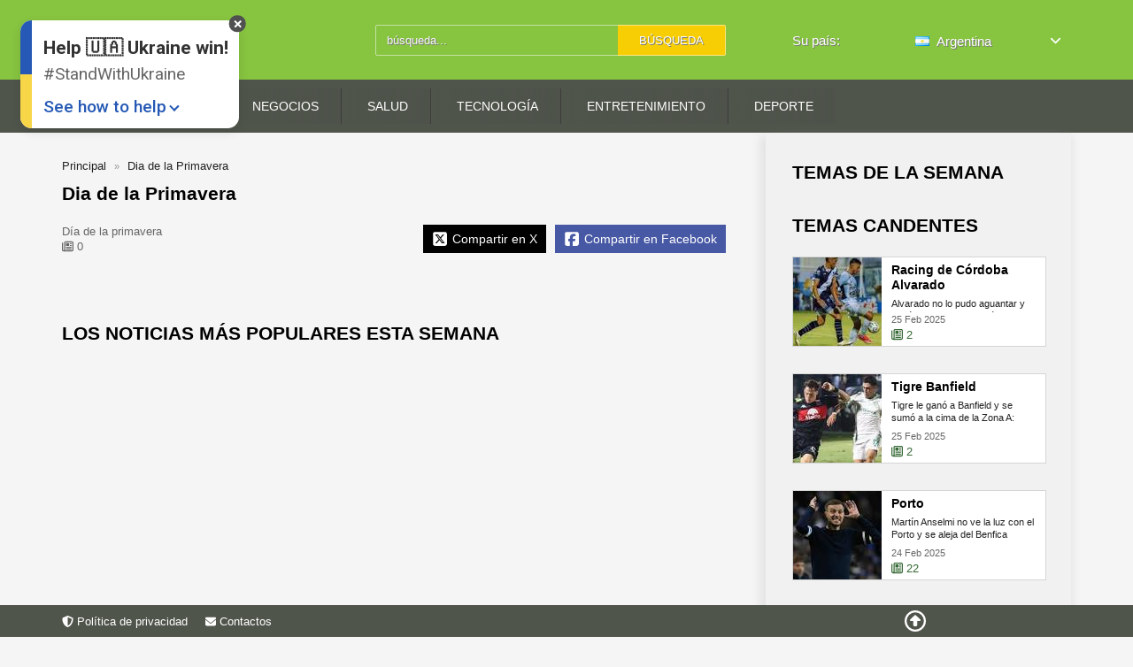

--- FILE ---
content_type: text/html; charset=UTF-8
request_url: https://ar.nda.news/dia-de-la-primavera-st_323194/
body_size: 6982
content:
<!DOCTYPE html>
<html lang="es">
<head>
    <meta http-equiv="Content-Type" content="text/html; charset=utf-8" />
    <meta http-equiv="Cache-Control" content="max-age=3600, must-revalidate">
    <meta http-equiv="Content-Language" content="es">
    <meta name="Language" content="es">
    <meta name="viewport" content="initial-scale = 1.0,maximum-scale = 5.0,width=device-width,user-scalable=yes" />

    
    <title>Dia de la Primavera | FESTEJOS POR EL DÍA DE LA... | NDA Noticias</title>
    <meta name="keywords" content="Dia, de, la, Primavera, Día, de, la, primavera, NDA Noticias" />
    <meta name="description" content="Dia de la Primavera. FESTEJOS POR EL DÍA DE LA PRIMAVERA Y DEL ESTUDIANTE ..." />


    <meta itemprop="name" content="Dia de la Primavera | FESTEJOS POR EL DÍA DE LA... | NDA Noticias" />
    <meta itemprop="description" content="Dia de la Primavera. FESTEJOS POR EL DÍA DE LA PRIMAVERA Y DEL ESTUDIANTE ..." />
    <meta itemprop="image" content="https://ar.nda.news/uploads/trends/3/323/1/323194-dia-de-la-primavera.jpg">

    <meta name="twitter:card" content="summary" />
    <meta name="twitter:title" content="Dia de la Primavera | FESTEJOS POR EL DÍA DE LA... | NDA Noticias" />
    <meta name="twitter:description" content="Dia de la Primavera. FESTEJOS POR EL DÍA DE LA PRIMAVERA Y DEL ESTUDIANTE ..." />
    <meta name="twitter:image" content="https://ar.nda.news/uploads/trends/3/323/1/323194-dia-de-la-primavera.jpg" />

    <meta property="og:url" content="https://ar.nda.news/dia-de-la-primavera-st_323194/" />
    <meta property="og:type" content="website" />
    <meta property="og:locale" content="es_AR" />
    <meta property="og:title" content="Dia de la Primavera | FESTEJOS POR EL DÍA DE LA... | NDA Noticias" />
    <meta property="og:image" content="https://ar.nda.news/uploads/trends/3/323/1/323194-dia-de-la-primavera.jpg"/>
    <meta property="og:image:url" content="https://ar.nda.news/uploads/trends/3/323/1/323194-dia-de-la-primavera.jpg"/>
             <meta property="og:description" content="Dia de la Primavera. FESTEJOS POR EL DÍA DE LA PRIMAVERA Y DEL ESTUDIANTE ..." />
    <meta property="og:site_name" content="NDA Noticias" />
    
    <meta name="publisher" content="NDA Noticias" />
    <meta name="copyright" content="NDA News" />

    <meta name="robots" content="index, follow" />

    <!-- Configure Android webapp -->
    <link rel="manifest" href="/manifest.json">
    <meta name="mobile-web-app-capable" content="yes" />
    <meta name="theme-color" content="#87C440" />

    <!-- Configure IOS webapp -->
    <meta name="apple-mobile-web-app-capable" content="yes" />
    <meta name="apple-mobile-web-app-title" content="Dia de la Primavera | FESTEJOS POR EL DÍA DE LA... | NDA Noticias" />
    <meta name="apple-mobile-web-app-status-bar-style" content="black" />

    <link rel="apple-touch-startup-image" href="/design/primary/img/logo_square_250.png">
    <link rel="apple-touch-icon" sizes="76x76" href="/design/primary/img/logo_square_76_white.png">
    <link rel="apple-touch-icon" sizes="120x120" href="/design/primary/img/logo_square_120_white.png">
    <link rel="apple-touch-icon" sizes="152x152" href="/design/primary/img/logo_square_152_white.png">
    <link rel="apple-touch-icon" sizes="180x180" href="/design/primary/img/logo_square_180_white.png">

    <link rel="icon" sizes="192x192" href="/design/primary/img/logo_square_192.png">
    <link rel="icon" sizes="128x128" href="/design/primary/img/logo_square_128.png">

    <link rel="icon" href="/design/primary/img/favicon.ico?v=1.0" type="image/x-icon">

    
        <link rel="canonical" href="https://ar.nda.news/dia-de-la-primavera-st_323194/"/>
    

    <link rel="preconnect" href="https://cdnjs.cloudflare.com" />

    <style>
        aside{
    float:right;
    width:315px;
    background:#f2f1f1;
    min-height:100vh;
    margin:0;
    padding:0 0 60px 30px;
    box-shadow:-10px 0px 10px -4px rgba(153,153,153,0.2), 5px 0px 10px -4px rgba(153,153,153,0.2);
    z-index:5;
}

ins.adsbygoogle:not([data-ad-status="filled"])
{
    margin:0 !important;
    padding: 0 !important;
    height:0 !important;
    overflow: hidden !important;
    background: transparent;
}
ins.adsbygoogle[data-ad-status="unfilled"]{
    display: none !important;
}
.ad_holder.display_none{ display:none !important;}    </style>


        <link rel="stylesheet" type="text/css" href="/min/f=design/primary/css/index.css,design/primary/css/adaptive.css?v=1.45" />


    <script src="https://cdnjs.cloudflare.com/ajax/libs/jquery/3.3.1/jquery.min.js" integrity="sha512-+NqPlbbtM1QqiK8ZAo4Yrj2c4lNQoGv8P79DPtKzj++l5jnN39rHA/xsqn8zE9l0uSoxaCdrOgFs6yjyfbBxSg==" crossorigin="anonymous" referrerpolicy="no-referrer"></script>
    <script>
        var _loader = '<div class="cssload-loader"><ul><li></li><li></li><li></li><li></li><li></li><li></li></ul></div>';
        var _lang = 'es';
        var _lang_locale = 'es_AR';
    </script>
    <script async defer src="https://cdnjs.cloudflare.com/ajax/libs/font-awesome/6.5.1/js/all.min.js" integrity="sha512-GWzVrcGlo0TxTRvz9ttioyYJ+Wwk9Ck0G81D+eO63BaqHaJ3YZX9wuqjwgfcV/MrB2PhaVX9DkYVhbFpStnqpQ==" crossorigin="anonymous" referrerpolicy="no-referrer"></script>

        <script type="application/ld+json">
        {
            "@context": "https://schema.org",
            "@type": "BreadcrumbList",
            "itemListElement": [
                {
                    "@type": "ListItem",
                    "position": 1,
                    "item": {
                        "@id": "https://ar.nda.news",
                        "name": "Las noticias más importantes NDA"
                    }
                },
                {
                    "@type": "ListItem",
                    "position": 2,
                    "item": {
                        "@id": "https://ar.nda.news/dia-de-la-primavera-st_323194/",
                        "name": "Dia de la Primavera"
                    }
                }
            ]
        }


    </script>
    

        <script async src="https://pagead2.googlesyndication.com/pagead/js/adsbygoogle.js?client=ca-pub-3098122097933245" crossorigin="anonymous"></script>
</head>
<body>

    <header>
    <div class="row">
        <div class="header_main">
            <a href="/" class="logo">
                <img src="/design/primary/img/logo.png?v=1.01" class="logo_big" alt="Logo NDA Noticias" title="NDA Noticias">
                <img src="/design/primary/img/logo_small.png?v=1.02" class="logo_small" alt="Logo NDA Noticias" title="NDA Noticias">
            </a>
            <div class="header_right">
                <form class="search-form" id="search-form" method="get" action="/search/">
                    <div class="lightbox-header">Búsqueda</div>
                    <input type="text" name="q" value="" placeholder="búsqueda...">
                    <input type="submit" value="búsqueda">
                </form>




                <a href="#" role="button" class="aside-toggler-header header-icon" aria-label="menu">
                    <span><i class="fas fa-fire"></i></span>
                    <span><i class="fas fa-times"></i></span>
                </a>
                <a href="#search-form" data-fancybox="search" aria-label="Show search form" class="search_toggler header-icon" data-caption="Búsqueda" title="búsqueda">
                    <i class="fas fa-search"></i>
                </a>
                <a href="#primary_menu_list" aria-label="show/hide menu" data-fancybox="primary_menu" data-caption="Categorías" class="primary_menu_toggler header-icon">
                    <i class="fa fa-bars" aria-hidden="true"></i>
                </a>

                <a href="#select_country" aria-label="countries" data-fancybox="select_country" class="country_toggler header-icon" data-caption="Seleccione un país" title="Seleccione un país">
                    <i class="fas fa-globe"></i>
                </a>

            </div>
        </div>
        <div class="header_aside">
             <div class="select_country_holder" id="select_country"> <div class="lightbox-header">Seleccione un país</div> <div class="country_select_title">Su país:</div> <ul> <li class="primary"> <a href="#" role="button" aria-label="countries"><span><img width="16px" height="11px" alt="flag-ar" src="/design/img/flags/ar.png"> Argentina</span> <span><i class="fas fa-angle-down icon"></i><i class="fas fa-angle-up icon"></i></span></a> <ul> <li> <a href="https://au.nda.news" rel="nofollow"> <img loading="lazy" alt="flag-au" width="16px" height="11px" src="/design/img/flags/au.png">Australia </a> </li> <li> <a href="https://at.nda.news" rel="nofollow"> <img loading="lazy" alt="flag-at" width="16px" height="11px" src="/design/img/flags/at.png">Austria </a> </li> <li> <a href="https://br.nda.news" rel="nofollow"> <img loading="lazy" alt="flag-br" width="16px" height="11px" src="/design/img/flags/br.png">Brazil </a> </li> <li> <a href="https://ca.nda.news" rel="nofollow"> <img loading="lazy" alt="flag-ca" width="16px" height="11px" src="/design/img/flags/ca.png">Canada </a> </li> <li> <a href="https://de.nda.news" rel="nofollow"> <img loading="lazy" alt="flag-de" width="16px" height="11px" src="/design/img/flags/de.png">Germany </a> </li> <li> <a href="https://ie.nda.news" rel="nofollow"> <img loading="lazy" alt="flag-ie" width="16px" height="11px" src="/design/img/flags/ie.png">Ireland </a> </li> <li> <a href="https://it.nda.news" rel="nofollow"> <img loading="lazy" alt="flag-it" width="16px" height="11px" src="/design/img/flags/it.png">Italy </a> </li> <li> <a href="https://my.nda.news" rel="nofollow"> <img loading="lazy" alt="flag-my" width="16px" height="11px" src="/design/img/flags/my.png">Malaysia </a> </li> <li> <a href="https://mx.nda.news" rel="nofollow"> <img loading="lazy" alt="flag-mx" width="16px" height="11px" src="/design/img/flags/mx.png">Mexico </a> </li> <li> <a href="https://nz.nda.news" rel="nofollow"> <img loading="lazy" alt="flag-nz" width="16px" height="11px" src="/design/img/flags/nz.png">New Zealand </a> </li> <li> <a href="https://pl.nda.news" rel="nofollow"> <img loading="lazy" alt="flag-pl" width="16px" height="11px" src="/design/img/flags/pl.png">Poland </a> </li> <li> <a href="https://za.nda.news" rel="nofollow"> <img loading="lazy" alt="flag-za" width="16px" height="11px" src="/design/img/flags/za.png">South Africa </a> </li> <li> <a href="https://nda.news" rel="nofollow"> <img loading="lazy" alt="flag-gb" width="16px" height="11px" src="/design/img/flags/gb.png">United Kingdom </a> </li> <li> <a href="https://us.nda.news" rel="nofollow"> <img loading="lazy" alt="flag-us" width="16px" height="11px" src="/design/img/flags/us.png">United States </a> </li> </ul> </li> </ul> <div class="clear_both"></div> </div>         </div>
    </div>
</header>    <div class="row"></div>


    <menu class="primary_menu no_ads_here"> <div class="row primary_menu_holder" id="primary_menu_list"> <div class="lightbox-header">Categorías</div> <ul> <li class="active"> <a href="/top-stories_bc/">Noticias Principales</a> </li> <li > <a href="/business_bc/">Negocios</a> </li> <li > <a href="/health_bc/">Salud</a> </li> <li > <a href="/sci-tech_bc/">Tecnología</a> </li> <li > <a href="/entertainment_bc/">Entretenimiento</a> </li> <li > <a href="/sport_bc/">Deporte</a> </li> </ul> </div></menu>
    <div class="aside-toggler">
        <div class="row">
            <a href="#" role="button" class="more">
                <span><i class="fas fa-fire"></i> Temas candentes</span>
                <span><i class="fas fa-times"></i> cerrar</span>
            </a>
        </div>
    </div>

    <div class="row">
        <main>
                        

    <div class="sh_ad_top ad_holder">
        <script async src="https://pagead2.googlesyndication.com/pagead/js/adsbygoogle.js?client=ca-pub-3098122097933245" crossorigin="anonymous"></script>
        <!-- NDA TOP -->
        <ins class="adsbygoogle"
             style="display:block"
             data-ad-client="ca-pub-3098122097933245"
             data-ad-slot="7253494475"
             data-ad-format="auto"
             data-full-width-responsive="true"></ins>
        <script>
            (adsbygoogle = window.adsbygoogle || []).push({});
        </script>
    </div>
<section id="trend_page">
    <div class="news_view">
        <div id="breadcrumb">
            <span>
                <a  href="/" itemprop="url" class="nodecoration">
                    <span itemprop="title">Principal</span>
                </a>
            </span>
            <span>Dia de la Primavera</span>
        </div>
        <div class="clear_both"></div>

        <h1 class="coll-title">Dia de la Primavera</h1>

        <div class="shot_date_source">
            <div>
            	                <div class="shot_date">Día de la primavera</div>
                <div class="shot_date" title="cantidad de noticias sobre el tema"><i class="far fa-newspaper"></i> 0</div>
            </div>
            <div class="a2a_kit">
                <!-- AddToAny BEGIN -->
    <a href="https://www.addtoany.com/share" aria-label="Share Facebook" class="share_big_button facebook a2a_button_facebook" data-a2a-url="https://ar.nda.news/dia-de-la-primavera-st_323194/" data-a2a-title="Dia de la Primavera" rel="nofollow noopener">
        <div class="icon"><i class="fab fa-facebook-square"></i></div> <span>Compartir en Facebook</span><span>Compartir</span>
    </a>  
    <a href="https://www.addtoany.com/share" aria-label="Share X" class="share_big_button twitter a2a_button_twitter" data-a2a-url="https://ar.nda.news/dia-de-la-primavera-st_323194/" data-a2a-title="Dia de la Primavera" rel="nofollow noopener">
        <div class="icon"><i class="fab fa-square-x-twitter"></i></div> <span>Compartir en X</span><span>Hacer un tweet</span>
    </a>
    
<!-- AddToAny END -->
            </div>
        </div>
        <div class="clear_both"></div>
    </div>

    
    <ul class="waterfall waterfall_shots_of_day autopaginator" data-thiswork="1" data-script="/get_news_for_trend/tid-323194/" data-from="20">
            </ul>
</section>

 <div class="clear_both"></div> <section id="homepage"> <div class="coll-title"> Los noticias más populares esta semana </div> <ul class="waterfall waterfall_shots_most_popular autopaginator" data-thiswork="1" data-script="/get_popular_news/7/" data-from="20">  </ul> </section>          </main>

        <aside>
            <div class="coll-title"> Temas de la semana</div><div class="popular_tags"> </div>

<div class="coll-title"> Temas candentes</div> <ul class="waterfall waterfall_latest_trends autopaginator" data-thiswork="1" data-script="/get_latest_trends/3/" data-from="20">  <li> <article class="shot trend-shot" data-obj="trend" data-id="627467"> <a class="photo-link" href="/racing-de-crdoba-alvarado-st_627467/"> <img loading="lazy" alt="Racing de Córdoba Alvarado" class="photo" src="/uploads/trends/6/627/4/627467-racing-de-crdoba-alvarado.jpg" alt="Racing de C&oacute;rdoba Alvarado"> </a> <div class="content"> <a class="title" href="/racing-de-crdoba-alvarado-st_627467/">Racing de C&oacute;rdoba Alvarado</a> <div class="shot_title">Alvarado no lo pudo aguantar y cay&oacute; ante Racing de C&oacute;rdoba</div> </div> <div class="shot_date_source"> <div class="shot_date">25 Feb 2025</div> <div class="shot_source count_news" title="cantidad de noticias sobre el tema"><i class="far fa-newspaper"></i> 2</div> </div></article> </li>  <li> <article class="shot trend-shot" data-obj="trend" data-id="627465"> <a class="photo-link" href="/tigre-banfield-st_627465/"> <img loading="lazy" alt="Tigre Banfield" class="photo" src="/uploads/trends/6/627/4/627465-tigre-banfield.jpg" alt="Tigre Banfield"> </a> <div class="content"> <a class="title" href="/tigre-banfield-st_627465/">Tigre Banfield</a> <div class="shot_title">Tigre le gan&oacute; a Banfield y se sum&oacute; a la cima de la Zona A: reviv&iacute; lo ...</div> </div> <div class="shot_date_source"> <div class="shot_date">25 Feb 2025</div> <div class="shot_source count_news" title="cantidad de noticias sobre el tema"><i class="far fa-newspaper"></i> 2</div> </div></article> </li>  <li> <article class="shot trend-shot" data-obj="trend" data-id="238091"> <a class="photo-link" href="/porto-st_238091/"> <img loading="lazy" alt="Porto" class="photo" src="/uploads/trends/2/238/0/238091-porto.jpg" alt="Porto"> </a> <div class="content"> <a class="title" href="/porto-st_238091/">Porto</a> <div class="shot_title">Mart&iacute;n Anselmi no ve la luz con el Porto y se aleja del Benfica</div> </div> <div class="shot_date_source"> <div class="shot_date">24 Feb 2025</div> <div class="shot_source count_news" title="cantidad de noticias sobre el tema"><i class="far fa-newspaper"></i> 22</div> </div></article> </li>  <li> <article class="shot trend-shot" data-obj="trend" data-id="254255"> <a class="photo-link" href="/argentinos-juniors-st_254255/"> <img loading="lazy" alt="Argentinos Juniors" class="photo" src="/uploads/trends/2/254/2/254255-argentinos-juniors.jpg" alt="Argentinos Juniors"> </a> <div class="content"> <a class="title" href="/argentinos-juniors-st_254255/">Argentinos Juniors</a> <div class="shot_title">Argentinos Juniors alcanz&oacute; a Estudiantes en la cima de la zona A</div> </div> <div class="shot_date_source"> <div class="shot_date">24 Feb 2025</div> <div class="shot_source count_news" title="cantidad de noticias sobre el tema"><i class="far fa-newspaper"></i> 44</div> </div></article> </li>  <li> <article class="shot trend-shot" data-obj="trend" data-id="255547"> <a class="photo-link" href="/nueva-chicago-chacarita-st_255547/"> <img loading="lazy" alt="Nueva Chicago Chacarita" class="photo" src="/uploads/trends/2/255/5/255547-nueva-chicago-chacarita.jpg" alt="Nueva Chicago Chacarita"> </a> <div class="content"> <a class="title" href="/nueva-chicago-chacarita-st_255547/">Nueva Chicago Chacarita</a> <div class="shot_title">Nueva Chicago y Chacarita Juniors empataron 1-1 en la Primera ...</div> </div> <div class="shot_date_source"> <div class="shot_date">24 Feb 2025</div> <div class="shot_source count_news" title="cantidad de noticias sobre el tema"><i class="far fa-newspaper"></i> 3</div> </div></article> </li>  <li> <article class="shot trend-shot" data-obj="trend" data-id="240242"> <a class="photo-link" href="/telecom-st_240242/"> <img loading="lazy" alt="Telecom" class="photo" src="/uploads/trends/2/240/2/240242-telecom.jpg" alt="Telecom"> </a> <div class="content"> <a class="title" href="/telecom-st_240242/">Telecom</a> <div class="shot_title">Telecom compr&oacute; la filial argentina de Telef&oacute;nica en US$1250 millones</div> </div> <div class="shot_date_source"> <div class="shot_date">24 Feb 2025</div> <div class="shot_source count_news" title="cantidad de noticias sobre el tema"><i class="far fa-newspaper"></i> 3</div> </div></article> </li>  <li> <article class="shot trend-shot" data-obj="trend" data-id="255364"> <a class="photo-link" href="/nueva-chicago-chacarita-st_255364/"> <img loading="lazy" alt="Nueva Chicago Chacarita" class="photo" src="/uploads/trends/2/255/3/255364-nueva-chicago-chacarita.jpg" alt="Nueva Chicago - Chacarita"> </a> <div class="content"> <a class="title" href="/nueva-chicago-chacarita-st_255364/">Nueva Chicago - Chacarita</a> <div class="shot_title">Nueva Chicago vs. Chacarita en vivo: segu&iacute; el partido minuto a minuto</div> </div> <div class="shot_date_source"> <div class="shot_date">24 Feb 2025</div> <div class="shot_source count_news" title="cantidad de noticias sobre el tema"><i class="far fa-newspaper"></i> 1</div> </div></article> </li>  <li> <article class="shot trend-shot" data-obj="trend" data-id="238062"> <a class="photo-link" href="/sevilla-fc-st_238062/"> <img loading="lazy" alt="Sevilla FC" class="photo" src="/uploads/trends/2/238/0/238062-sevilla-fc.jpg" alt="Sevilla FC"> </a> <div class="content"> <a class="title" href="/sevilla-fc-st_238062/">Sevilla FC</a> <div class="shot_title">1-1: CON LA MIEL EN LOS LABIOS</div> </div> <div class="shot_date_source"> <div class="shot_date">24 Feb 2025</div> <div class="shot_source count_news" title="cantidad de noticias sobre el tema"><i class="far fa-newspaper"></i> 2</div> </div></article> </li>  <li> <article class="shot trend-shot" data-obj="trend" data-id="337813"> <a class="photo-link" href="/clima-parana-st_337813/"> <img loading="lazy" alt="Clima Parana" class="photo" src="/uploads/trends/3/337/8/337813-clima-parana.jpg" alt="Clima Parana"> </a> <div class="content"> <a class="title" href="/clima-parana-st_337813/">Clima Parana</a> <div class="shot_title">Clima en Parana hoy: cu&aacute;l es el pron&oacute;stico del tiempo para el 25 de ...</div> </div> <div class="shot_date_source"> <div class="shot_date">24 Feb 2025</div> <div class="shot_source count_news" title="cantidad de noticias sobre el tema"><i class="far fa-newspaper"></i> 5</div> </div></article> </li>  <li> <article class="shot trend-shot" data-obj="trend" data-id="627424"> <a class="photo-link" href="/sevilla-rcd-mallorca-st_627424/"> <img loading="lazy" alt="Sevilla RCD Mallorca" class="photo" src="/uploads/trends/6/627/4/627424-sevilla-rcd-mallorca.jpg" alt="Sevilla - RCD Mallorca"> </a> <div class="content"> <a class="title" href="/sevilla-rcd-mallorca-st_627424/">Sevilla - RCD Mallorca</a> <div class="shot_title">Sevilla Mallorca en directo LaLiga EA Sports hoy en vivo</div> </div> <div class="shot_date_source"> <div class="shot_date">24 Feb 2025</div> <div class="shot_source count_news" title="cantidad de noticias sobre el tema"><i class="far fa-newspaper"></i> 3</div> </div></article> </li>  <li> <article class="shot trend-shot" data-obj="trend" data-id="627428"> <a class="photo-link" href="/galatasaray-fenerbahe-st_627428/"> <img loading="lazy" alt="Galatasaray Fenerbahçe" class="photo" src="/uploads/trends/6/627/4/627428-galatasaray-fenerbahe.jpg" alt="Galatasaray Fenerbah&ccedil;e"> </a> <div class="content"> <a class="title" href="/galatasaray-fenerbahe-st_627428/">Galatasaray Fenerbah&ccedil;e</a> <div class="shot_title">Sigue el l&iacute;o en Turqu&iacute;a: empate sin goles en un pol&eacute;mico ...</div> </div> <div class="shot_date_source"> <div class="shot_date">24 Feb 2025</div> <div class="shot_source count_news" title="cantidad de noticias sobre el tema"><i class="far fa-newspaper"></i> 2</div> </div></article> </li>  <li> <article class="shot trend-shot" data-obj="trend" data-id="445102"> <a class="photo-link" href="/barracas-central-newells-st_445102/"> <img loading="lazy" alt="Barracas Central Newells" class="photo" src="/uploads/trends/4/445/1/445102-barracas-central-newells.jpg" alt="Barracas Central Newell's"> </a> <div class="content"> <a class="title" href="/barracas-central-newells-st_445102/">Barracas Central Newell's</a> <div class="shot_title">Barracas Central vs. Newell's, por Torneo Apertura: seguilo EN VIVO</div> </div> <div class="shot_date_source"> <div class="shot_date">24 Feb 2025</div> <div class="shot_source count_news" title="cantidad de noticias sobre el tema"><i class="far fa-newspaper"></i> 5</div> </div></article> </li>  <li> <article class="shot trend-shot" data-obj="trend" data-id="316631"> <a class="photo-link" href="/servicio-meteorologico-na-st_316631/"> <img loading="lazy" alt="Servicio meteorologico Nacional" class="photo" src="/uploads/trends/3/316/6/316631-servicio-meteorologico-nacional.jpg" alt="Servicio meteorologico Nacional"> </a> <div class="content"> <a class="title" href="/servicio-meteorologico-na-st_316631/">Servicio meteorologico Nacional</a> <div class="shot_title">Ultima hora: el Servicio Meteorol&oacute;gico Nacional emiti&oacute; un alerta de ...</div> </div> <div class="shot_date_source"> <div class="shot_date">24 Feb 2025</div> <div class="shot_source count_news" title="cantidad de noticias sobre el tema"><i class="far fa-newspaper"></i> 10</div> </div></article> </li>  <li> <article class="shot trend-shot" data-obj="trend" data-id="627426"> <a class="photo-link" href="/roberta-flack-st_627426/"> <img loading="lazy" alt="Roberta Flack" class="photo" src="/uploads/trends/6/627/4/627426-roberta-flack.jpg" alt="Roberta Flack"> </a> <div class="content"> <a class="title" href="/roberta-flack-st_627426/">Roberta Flack</a> <div class="shot_title">Muri&oacute; Roberta Flack, &iacute;cono del soul y el R&amp;amp;B</div> </div> <div class="shot_date_source"> <div class="shot_date">24 Feb 2025</div> <div class="shot_source count_news" title="cantidad de noticias sobre el tema"><i class="far fa-newspaper"></i> 3</div> </div></article> </li>  <li> <article class="shot trend-shot" data-obj="trend" data-id="529659"> <a class="photo-link" href="/grok-st_529659/"> <img loading="lazy" alt="Grok" class="photo" src="/uploads/trends/5/529/6/529659-grok.jpg" alt="Grok"> </a> <div class="content"> <a class="title" href="/grok-st_529659/">Grok</a> <div class="shot_title">C&oacute;mo la IA de Twitter (X), Grok, ha pasado de decir que Trump y ...</div> </div> <div class="shot_date_source"> <div class="shot_date">24 Feb 2025</div> <div class="shot_source count_news" title="cantidad de noticias sobre el tema"><i class="far fa-newspaper"></i> 10</div> </div></article> </li>  <li> <article class="shot trend-shot" data-obj="trend" data-id="249603"> <a class="photo-link" href="/clima-santa-fe-st_249603/"> <img loading="lazy" alt="Clima Santa Fe" class="photo" src="/uploads/trends/2/249/6/249603-clima-santa-fe.jpg" alt="Clima Santa Fe"> </a> <div class="content"> <a class="title" href="/clima-santa-fe-st_249603/">Clima Santa Fe</a> <div class="shot_title">Clima en ciudad de Santa Fe hoy: cu&aacute;l es el pron&oacute;stico del tiempo ...</div> </div> <div class="shot_date_source"> <div class="shot_date">24 Feb 2025</div> <div class="shot_source count_news" title="cantidad de noticias sobre el tema"><i class="far fa-newspaper"></i> 6</div> </div></article> </li>  <li> <article class="shot trend-shot" data-obj="trend" data-id="448970"> <a class="photo-link" href="/galatasaray-st_448970/"> <img loading="lazy" alt="Galatasaray" class="photo" src="/uploads/trends/4/448/9/448970-galatasaray.jpg" alt="Galatasaray"> </a> <div class="content"> <a class="title" href="/galatasaray-st_448970/">Galatasaray</a> <div class="shot_title">Denunciaron por racismo a Mourinho: la frase que desat&oacute; el ...</div> </div> <div class="shot_date_source"> <div class="shot_date">24 Feb 2025</div> <div class="shot_source count_news" title="cantidad de noticias sobre el tema"><i class="far fa-newspaper"></i> 17</div> </div></article> </li>  <li> <article class="shot trend-shot" data-obj="trend" data-id="627466"> <a class="photo-link" href="/arba-inmobiliario-st_627466/"> <img loading="lazy" alt="ARBA Inmobiliario" class="photo" src="/uploads/trends/6/627/4/627466-arba-inmobiliario.jpg" alt="ARBA Inmobiliario"> </a> <div class="content"> <a class="title" href="/arba-inmobiliario-st_627466/">ARBA Inmobiliario</a> <div class="shot_title">ARBA ya habilit&oacute; el pago del impuesto inmobiliario: cu&aacute;ndo vence y ...</div> </div> <div class="shot_date_source"> <div class="shot_date">24 Feb 2025</div> <div class="shot_source count_news" title="cantidad de noticias sobre el tema"><i class="far fa-newspaper"></i> 2</div> </div></article> </li>  <li> <article class="shot trend-shot" data-obj="trend" data-id="316353"> <a class="photo-link" href="/pronostico-rosario-st_316353/"> <img loading="lazy" alt="Pronostico Rosario" class="photo" src="/uploads/trends/3/316/3/316353-pronostico-rosario.jpg" alt="Pronostico Rosario"> </a> <div class="content"> <a class="title" href="/pronostico-rosario-st_316353/">Pronostico Rosario</a> <div class="shot_title">''El 100% de los estatales de la provincia estamos bajo la l&iacute;nea de ...</div> </div> <div class="shot_date_source"> <div class="shot_date">24 Feb 2025</div> <div class="shot_source count_news" title="cantidad de noticias sobre el tema"><i class="far fa-newspaper"></i> 5</div> </div></article> </li>  <li> <article class="shot trend-shot" data-obj="trend" data-id="627368"> <a class="photo-link" href="/liam-st_627368/"> <img loading="lazy" alt="Liam" class="photo" src="/uploads/trends/6/627/3/627368-liam.jpg" alt="Liam"> </a> <div class="content"> <a class="title" href="/liam-st_627368/">Liam</a> <div class="shot_title">Desesperada b&uacute;squeda de Liam, el nene de 3 a&ntilde;os que ...</div> </div> <div class="shot_date_source"> <div class="shot_date">24 Feb 2025</div> <div class="shot_source count_news" title="cantidad de noticias sobre el tema"><i class="far fa-newspaper"></i> 3</div> </div></article> </li> </ul>        </aside>
    </div>

    <div class="clear_both h_50px"></div>

    <footer>
        <div class="row">
                        <a href="#footer_menu" aria-label="Footer menu" data-fancybox="footer_menu" class="footer-menu-toggler white"><i class="fas fa-ellipsis-v"></i></a>
            <div id="footer_menu">
                <a href="/privacypolicy" class="white"><i class="fas fa-shield-alt"></i> Política de privacidad</a> &nbsp;&nbsp;&nbsp;
                <a href="/contacts" class="white"><i class="fas fa-envelope"></i> Contactos</a> &nbsp;&nbsp;&nbsp;
                            </div>
            <div class="footer_aside">
                <a href="#" class="go_to_top" aria-label="Scroll to top">
                    <i class="far fa-arrow-alt-circle-up"></i>
                </a>
            </div>
        </div>
    </footer>


        <script src="/min/f=design/js/Waterfall.js,design/js/jquery.cookie.js,design/js/jquery.base64.min.js,design/plugins/jquery.scrollTo.min.js,design/plugins/fancybox-master/dist/jquery.fancybox.min.js,design/primary/js/index.js?v=1.45"></script>
    <script id="twitter-wjs" type="text/javascript" async defer src="//platform.twitter.com/widgets.js"></script>

    <!-- Global site tag (gtag.js) - Google Analytics -->
    <script async src="https://www.googletagmanager.com/gtag/js?id=G-WX9VGZWQMR"></script>
    <script>
        window.dataLayer = window.dataLayer || [];
        function gtag(){dataLayer.push(arguments);}
        gtag('js', new Date());

        gtag('config', 'G-WX9VGZWQMR');
    </script>

        <link rel="stylesheet" type="text/css" href="/min/f=design/plugins/fancybox-master/dist/jquery.fancybox.min.css,design/primary/css/index.css,design/primary/css/adaptive.css?v=1.45" />

    <script async defer src="https://static.addtoany.com/menu/page.js"></script>

    <script>
        function loadScript(url, callback){
            var script = document.createElement('script');
            script.type = 'text/javascript';
            script.src = url;
            script.async = true;
            if(callback !== false) {
                script.onload = callback;
            }
            document.head.appendChild(script);
        }
        setTimeout(function () {
            loadScript('https://helpukrainewinwidget.org/cdn/widget.js?type=four&position=top-left&layout=main', false)
        },2000);
    </script>

    <div class="display_none licounter">
        <!--LiveInternet counter--><script type="text/javascript">
            document.addEventListener('DOMContentLoaded', function () {
                setTimeout(function () {
                    var licounter = document.querySelector('.licounter');
                    var aElement = document.createElement('a');
                    aElement.href = '//www.liveinternet.ru/click';
                    aElement.target = '_blank';

                    var imgElement = document.createElement('img');
                    imgElement.src = '//counter.yadro.ru/hit?t45.1;r' +
                        escape(document.referrer) + ((typeof (screen) == "undefined") ? "" :
                            ";s" + screen.width + "*" + screen.height + "*" + (screen.colorDepth ?
                                screen.colorDepth : screen.pixelDepth)) + ";u" + escape(document.URL) +
                        ";h" + escape(document.title.substring(0, 150)) + ";" + Math.random();
                    imgElement.alt = '';
                    imgElement.width = '31';
                    imgElement.height = '31';

                    aElement.appendChild(imgElement);
                    licounter.appendChild(aElement);
                }, 1000);
            });
        </script><!--/LiveInternet-->
    </div>
</body>
</html>

--- FILE ---
content_type: text/html; charset=utf-8
request_url: https://www.google.com/recaptcha/api2/aframe
body_size: 268
content:
<!DOCTYPE HTML><html><head><meta http-equiv="content-type" content="text/html; charset=UTF-8"></head><body><script nonce="9Ax-qNYnm9VKmL-lx3CJPQ">/** Anti-fraud and anti-abuse applications only. See google.com/recaptcha */ try{var clients={'sodar':'https://pagead2.googlesyndication.com/pagead/sodar?'};window.addEventListener("message",function(a){try{if(a.source===window.parent){var b=JSON.parse(a.data);var c=clients[b['id']];if(c){var d=document.createElement('img');d.src=c+b['params']+'&rc='+(localStorage.getItem("rc::a")?sessionStorage.getItem("rc::b"):"");window.document.body.appendChild(d);sessionStorage.setItem("rc::e",parseInt(sessionStorage.getItem("rc::e")||0)+1);localStorage.setItem("rc::h",'1768428470777');}}}catch(b){}});window.parent.postMessage("_grecaptcha_ready", "*");}catch(b){}</script></body></html>